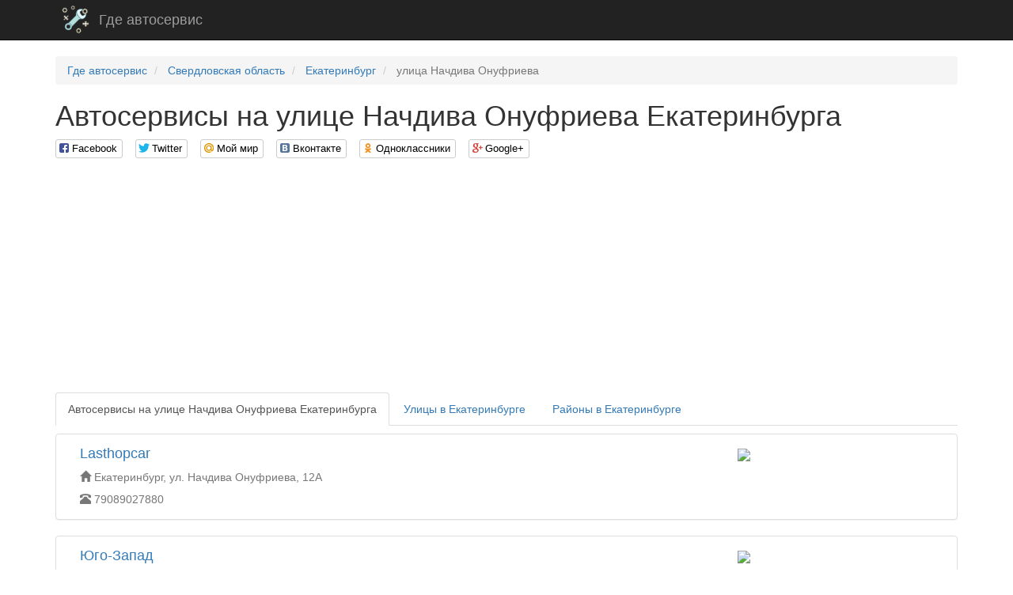

--- FILE ---
content_type: text/html; charset=utf-8
request_url: http://gdeavtoservis.com/streets/6599
body_size: 5312
content:
<!DOCTYPE html>

<html>

<head>
    <meta charset="utf-8">
    <!--[if IE]><meta http-equiv="X-UA-Compatible" content="IE=edge" /><![endif]-->
    <meta name="viewport" content="width=device-width, initial-scale=1">
    <title>Автосервисы на улице Начдива Онуфриева Екатеринбурга</title>
    <link href="//maxcdn.bootstrapcdn.com/bootstrap/3.3.7/css/bootstrap.min.css" rel="stylesheet">
    <!-- HTML5 Shim and Respond.js IE8 support of HTML5 elements and media queries -->
    <!-- WARNING: Respond.js doesn't work if you view the page via file:// -->
    <!--[if lt IE 9]>
    <script src="https://oss.maxcdn.com/libs/html5shiv/3.7.0/html5shiv.js"></script>
    <script src="https://oss.maxcdn.com/libs/respond.js/1.4.2/respond.min.js"></script>
    <![endif]-->
    
    
    <link rel="stylesheet" type="text/css" href="/static/css/social-likes_birman.css">
    <link rel="stylesheet" type="text/css" href="/static/css/style.css">
    <link rel="icon" type="image/png" href="/static/icon/gdeavtoservis.com.png" />
    <meta name='yandex-verification' content='50534a5bb726c8e9' />
    <meta name='google-site-verification' content='tu-2TJvY5C2FdIO_pnT6rTXHEZtJgR9nqcVHcHhODEY' />

</head>

<body>

    <script>
  (function(i,s,o,g,r,a,m){i['GoogleAnalyticsObject']=r;i[r]=i[r]||function(){
  (i[r].q=i[r].q||[]).push(arguments)},i[r].l=1*new Date();a=s.createElement(o),
  m=s.getElementsByTagName(o)[0];a.async=1;a.src=g;m.parentNode.insertBefore(a,m)
  })(window,document,'script','https://www.google-analytics.com/analytics.js','ga');

  ga('create', 'UA-79255606-1', 'auto');
  ga('send', 'pageview');

</script>

    <!-- Yandex.Metrika counter -->
<script type="text/javascript">
    (function (d, w, c) {
        (w[c] = w[c] || []).push(function() {
            try {
                w.yaCounter37926250 = new Ya.Metrika({
                    id:37926250,
                    clickmap:true,
                    trackLinks:true,
                    accurateTrackBounce:true
                });
            } catch(e) { }
        });

        var n = d.getElementsByTagName("script")[0],
            s = d.createElement("script"),
            f = function () { n.parentNode.insertBefore(s, n); };
        s.type = "text/javascript";
        s.async = true;
        s.src = "https://mc.yandex.ru/metrika/watch.js";

        if (w.opera == "[object Opera]") {
            d.addEventListener("DOMContentLoaded", f, false);
        } else { f(); }
    })(document, window, "yandex_metrika_callbacks");
</script>
<noscript><div><img src="https://mc.yandex.ru/watch/37926250" style="position:absolute; left:-9999px;" alt="" /></div></noscript>
<!-- /Yandex.Metrika counter -->
    <script type="text/javascript">var leadia_custom_param = {"webmaster":{"subaccount":"gdeavtoservis","product":"auto"},"widgetStyle":{"position":"right","horizontalMargin":"0"},"presetStyle":"blue"};</script>
<script type="text/javascript" src="//api.cloudleadia.com/wnew.js?wc=leadia/default/scenario&w=8278&p=auto"></script>
    <nav class="navbar navbar-inverse navbar-static-top">
        <div class="container">
            <div class="navbar-header">
                <a class="navbar-brand" rel="home" href="/">
                    <img src="/static/icon/gdeavtoservis.com.png">
                </a>
                <a class="navbar-brand" href="/">Где автосервис</a>
            </div>
        </div>
    </nav>

    <div class="container">
        
        
        
    
    
    
    

        <ul class="breadcrumb" vocab="http://schema.org/" typeof="BreadcrumbList">
    
        <li typeof="v:Breadcrumb">
            
                <a href="/" rel="v:url" property="v:title">Где автосервис</a>
            
        </li>
    
        <li typeof="v:Breadcrumb">
            
                <a href="/regions/26" rel="v:url" property="v:title">Свердловская область</a>
            
        </li>
    
        <li typeof="v:Breadcrumb">
            
                <a href="/cities/120" rel="v:url" property="v:title">Екатеринбург</a>
            
        </li>
    
        <li class="active">
            
                улица Начдива Онуфриева
            
        </li>
    
</ul>

        <div>
            <h1>Автосервисы на улице Начдива Онуфриева Екатеринбурга</h1>
            <div class="social-likes">
                <div class="facebook" title="Поделиться ссылкой на Фейсбуке">Facebook</div>
                <div class="twitter" title="Поделиться ссылкой в Твиттере">Twitter</div>
                <div class="mailru" title="Поделиться ссылкой в Моём мире">Мой мир</div>
                <div class="vkontakte" title="Поделиться ссылкой во Вконтакте">Вконтакте</div>
                <div class="odnoklassniki" title="Поделиться ссылкой в Одноклассниках">Одноклассники</div>
                <div class="plusone" title="Поделиться ссылкой в Гугл-плюсе">Google+</div>
            </div>
        </div>
        <div><script async src="//pagead2.googlesyndication.com/pagead/js/adsbygoogle.js"></script>
<!-- gdeavtoservis_header -->
<ins class="adsbygoogle"
     style="display:block"
     data-ad-client="ca-pub-9184850789380739"
     data-ad-slot="4686925182"
     data-ad-format="auto"></ins>
<script>
(adsbygoogle = window.adsbygoogle || []).push({});
</script></div>
        
    <ul class="nav nav-tabs" role="tablist" id="tabs">
        <li class="active"><a href="#addreses" role="tab" data-toggle="tab">Автосервисы на улице Начдива Онуфриева Екатеринбурга</a></li>
        <li><a href="#streets" role="tab" data-toggle="tab">Улицы в Екатеринбурге</a></li>
        <li><a href="#districts" role="tab" data-toggle="tab">Районы в Екатеринбурге</a></li>
        
    </ul>
    <div class="tab-content">
        <div role="tabpanel" class="tab-pane active" id="addreses">
            
                <div class="panel panel-default address">
                    <div class="panel-body">
                        <div class="pull-left col-xs-12 col-sm-7 col-md-8 col-lg-9">
                            <h2><a href="/addresses/111423" target="_blank">Lasthopcar</a></h2>

                            <div class="text-muted info">
                                <span class="glyphicon glyphicon-home"
                                      aria-hidden="true"></span>&nbsp;Екатеринбург, ул. Начдива Онуфриева, 12А
                            </div>
                            
                                <div class="text-muted info">
                                    <span class="glyphicon glyphicon-phone-alt"
                                          aria-hidden="true"></span>&nbsp;79089027880
                                </div>
                            
                        </div>
                        <div class="pull-right col-xs-12 col-sm-5 col-md-4 col-lg-3">
                            <a href="/addresses/111423" target="_blank"><img class="map-image" src="http://static-maps.yandex.ru/1.x/?l=map&lang=ru-Ru&size=260,162&z=16&ll=60.549909,56.805436&pt=60.549909,56.805436,pm2ntm"></a>
                        </div>
                    </div>
                </div>
                
            
                <div class="panel panel-default address">
                    <div class="panel-body">
                        <div class="pull-left col-xs-12 col-sm-7 col-md-8 col-lg-9">
                            <h2><a href="/addresses/111357" target="_blank">Юго-Запад</a></h2>

                            <div class="text-muted info">
                                <span class="glyphicon glyphicon-home"
                                      aria-hidden="true"></span>&nbsp;Екатеринбург, ул. Начдива Онуфриева, 43
                            </div>
                            
                        </div>
                        <div class="pull-right col-xs-12 col-sm-5 col-md-4 col-lg-3">
                            <a href="/addresses/111357" target="_blank"><img class="map-image" src="http://static-maps.yandex.ru/1.x/?l=map&lang=ru-Ru&size=260,162&z=16&ll=60.562665,56.797201&pt=60.562665,56.797201,pm2ntm"></a>
                        </div>
                    </div>
                </div>
                
            
                <div class="panel panel-default address">
                    <div class="panel-body">
                        <div class="pull-left col-xs-12 col-sm-7 col-md-8 col-lg-9">
                            <h2><a href="/addresses/111348" target="_blank">Краснолесье</a></h2>

                            <div class="text-muted info">
                                <span class="glyphicon glyphicon-home"
                                      aria-hidden="true"></span>&nbsp;Екатеринбург, ул. Начдива Онуфриева, 57А
                            </div>
                            
                                <div class="text-muted info">
                                    <span class="glyphicon glyphicon-phone-alt"
                                          aria-hidden="true"></span>&nbsp;73433792727
                                </div>
                            
                        </div>
                        <div class="pull-right col-xs-12 col-sm-5 col-md-4 col-lg-3">
                            <a href="/addresses/111348" target="_blank"><img class="map-image" src="http://static-maps.yandex.ru/1.x/?l=map&lang=ru-Ru&size=260,162&z=16&ll=60.570229,56.791921&pt=60.570229,56.791921,pm2ntm"></a>
                        </div>
                    </div>
                </div>
                
            
            <script async src="//pagead2.googlesyndication.com/pagead/js/adsbygoogle.js"></script>
<!-- gdeavtoservis_category_footer -->
<ins class="adsbygoogle"
     style="display:block"
     data-ad-client="ca-pub-9184850789380739"
     data-ad-slot="7640391589"
     data-ad-format="auto"></ins>
<script>
(adsbygoogle = window.adsbygoogle || []).push({});
</script>
            
        </div>
        
            <div role="tabpanel" class="tab-pane" id="streets">
                
                
                    <h2>2</h2>
                    <div class="row">
                        
                            <div class="col-xs-12 col-sm-6 col-md-6 col-lg-4">
                                <h3><a href="/streets/36123">2-я Новосибирская улица</a></h3>
                            </div>
                        
                    </div>
                
                    <h2>А</h2>
                    <div class="row">
                        
                            <div class="col-xs-12 col-sm-6 col-md-6 col-lg-4">
                                <h3><a href="/streets/36118">Автомагистральная улица</a></h3>
                            </div>
                        
                            <div class="col-xs-12 col-sm-6 col-md-6 col-lg-4">
                                <h3><a href="/streets/36131">Аппаратная улица</a></h3>
                            </div>
                        
                            <div class="col-xs-12 col-sm-6 col-md-6 col-lg-4">
                                <h3><a href="/streets/31596">Армавирская улица</a></h3>
                            </div>
                        
                            <div class="col-xs-12 col-sm-6 col-md-6 col-lg-4">
                                <h3><a href="/streets/9716">Артинская улица</a></h3>
                            </div>
                        
                    </div>
                
                    <h2>Б</h2>
                    <div class="row">
                        
                            <div class="col-xs-12 col-sm-6 col-md-6 col-lg-4">
                                <h3><a href="/streets/15054">Базовый переулок</a></h3>
                            </div>
                        
                    </div>
                
                    <h2>В</h2>
                    <div class="row">
                        
                            <div class="col-xs-12 col-sm-6 col-md-6 col-lg-4">
                                <h3><a href="/streets/36122">Волховская улица</a></h3>
                            </div>
                        
                            <div class="col-xs-12 col-sm-6 col-md-6 col-lg-4">
                                <h3><a href="/streets/1878">Восточная улица</a></h3>
                            </div>
                        
                            <div class="col-xs-12 col-sm-6 col-md-6 col-lg-4">
                                <h3><a href="/streets/36132">Выездной переулок</a></h3>
                            </div>
                        
                    </div>
                
                    <h2>Г</h2>
                    <div class="row">
                        
                            <div class="col-xs-12 col-sm-6 col-md-6 col-lg-4">
                                <h3><a href="/streets/9720">Гурзуфская улица</a></h3>
                            </div>
                        
                    </div>
                
                    <h2>Е</h2>
                    <div class="row">
                        
                            <div class="col-xs-12 col-sm-6 col-md-6 col-lg-4">
                                <h3><a href="/streets/36114">Елизаветинское шоссе</a></h3>
                            </div>
                        
                    </div>
                
                    <h2>З</h2>
                    <div class="row">
                        
                            <div class="col-xs-12 col-sm-6 col-md-6 col-lg-4">
                                <h3><a href="/streets/28474">Зоологическая улица</a></h3>
                            </div>
                        
                    </div>
                
                    <h2>К</h2>
                    <div class="row">
                        
                            <div class="col-xs-12 col-sm-6 col-md-6 col-lg-4">
                                <h3><a href="/streets/6587">Кировградская улица</a></h3>
                            </div>
                        
                            <div class="col-xs-12 col-sm-6 col-md-6 col-lg-4">
                                <h3><a href="/streets/6610">Комсомольская улица</a></h3>
                            </div>
                        
                            <div class="col-xs-12 col-sm-6 col-md-6 col-lg-4">
                                <h3><a href="/streets/36094">Краснодарская улица</a></h3>
                            </div>
                        
                    </div>
                
                    <h2>М</h2>
                    <div class="row">
                        
                            <div class="col-xs-12 col-sm-6 col-md-6 col-lg-4">
                                <h3><a href="/streets/15470">Маневровая улица</a></h3>
                            </div>
                        
                            <div class="col-xs-12 col-sm-6 col-md-6 col-lg-4">
                                <h3><a href="/streets/4415">Московская улица</a></h3>
                            </div>
                        
                    </div>
                
                    <h2>О</h2>
                    <div class="row">
                        
                            <div class="col-xs-12 col-sm-6 col-md-6 col-lg-4">
                                <h3><a href="/streets/6576">Онежская улица</a></h3>
                            </div>
                        
                    </div>
                
                    <h2>С</h2>
                    <div class="row">
                        
                            <div class="col-xs-12 col-sm-6 col-md-6 col-lg-4">
                                <h3><a href="/streets/6467">Сибирский тракт</a></h3>
                            </div>
                        
                            <div class="col-xs-12 col-sm-6 col-md-6 col-lg-4">
                                <h3><a href="/streets/5545">Студенческая улица</a></h3>
                            </div>
                        
                    </div>
                
                    <h2>Т</h2>
                    <div class="row">
                        
                            <div class="col-xs-12 col-sm-6 col-md-6 col-lg-4">
                                <h3><a href="/streets/6503">Таганская улица</a></h3>
                            </div>
                        
                    </div>
                
                    <h2>Ч</h2>
                    <div class="row">
                        
                            <div class="col-xs-12 col-sm-6 col-md-6 col-lg-4">
                                <h3><a href="/streets/36124">Чистопольская улица</a></h3>
                            </div>
                        
                    </div>
                
                    <h2>Ш</h2>
                    <div class="row">
                        
                            <div class="col-xs-12 col-sm-6 col-md-6 col-lg-4">
                                <h3><a href="/streets/6549">Шефская улица</a></h3>
                            </div>
                        
                    </div>
                
                    <h2>п</h2>
                    <div class="row">
                        
                            <div class="col-xs-12 col-sm-6 col-md-6 col-lg-4">
                                <h3><a href="/streets/6584">проезд Решетникова</a></h3>
                            </div>
                        
                            <div class="col-xs-12 col-sm-6 col-md-6 col-lg-4">
                                <h3><a href="/streets/9692">проспект Космонавтов</a></h3>
                            </div>
                        
                            <div class="col-xs-12 col-sm-6 col-md-6 col-lg-4">
                                <h3><a href="/streets/73">проспект Ленина</a></h3>
                            </div>
                        
                    </div>
                
                    <h2>у</h2>
                    <div class="row">
                        
                            <div class="col-xs-12 col-sm-6 col-md-6 col-lg-4">
                                <h3><a href="/streets/36130">улица 3-го Интернационала</a></h3>
                            </div>
                        
                            <div class="col-xs-12 col-sm-6 col-md-6 col-lg-4">
                                <h3><a href="/streets/9722">улица 40-летия Комсомола</a></h3>
                            </div>
                        
                            <div class="col-xs-12 col-sm-6 col-md-6 col-lg-4">
                                <h3><a href="/streets/2011">улица 8 Марта</a></h3>
                            </div>
                        
                            <div class="col-xs-12 col-sm-6 col-md-6 col-lg-4">
                                <h3><a href="/streets/15458">улица Альпинистов</a></h3>
                            </div>
                        
                            <div class="col-xs-12 col-sm-6 col-md-6 col-lg-4">
                                <h3><a href="/streets/5141">улица Бебеля</a></h3>
                            </div>
                        
                            <div class="col-xs-12 col-sm-6 col-md-6 col-lg-4">
                                <h3><a href="/streets/6603">улица Блюхера</a></h3>
                            </div>
                        
                            <div class="col-xs-12 col-sm-6 col-md-6 col-lg-4">
                                <h3><a href="/streets/755">улица Вайнера</a></h3>
                            </div>
                        
                            <div class="col-xs-12 col-sm-6 col-md-6 col-lg-4">
                                <h3><a href="/streets/6511">улица Высоцкого</a></h3>
                            </div>
                        
                            <div class="col-xs-12 col-sm-6 col-md-6 col-lg-4">
                                <h3><a href="/streets/9754">улица Данилы Зверева</a></h3>
                            </div>
                        
                            <div class="col-xs-12 col-sm-6 col-md-6 col-lg-4">
                                <h3><a href="/streets/31518">улица Космонавтов</a></h3>
                            </div>
                        
                            <div class="col-xs-12 col-sm-6 col-md-6 col-lg-4">
                                <h3><a href="/streets/36092">улица Красных Зорь</a></h3>
                            </div>
                        
                            <div class="col-xs-12 col-sm-6 col-md-6 col-lg-4">
                                <h3><a href="/streets/6619">улица Крестинского</a></h3>
                            </div>
                        
                            <div class="col-xs-12 col-sm-6 col-md-6 col-lg-4">
                                <h3><a href="/streets/2128">улица Куйбышева</a></h3>
                            </div>
                        
                            <div class="col-xs-12 col-sm-6 col-md-6 col-lg-4">
                                <h3><a href="/streets/36119">улица Летчиков</a></h3>
                            </div>
                        
                            <div class="col-xs-12 col-sm-6 col-md-6 col-lg-4">
                                <h3><a href="/streets/36120">улица Лобкова</a></h3>
                            </div>
                        
                            <div class="col-xs-12 col-sm-6 col-md-6 col-lg-4">
                                <h3><a href="/streets/255">улица Малышева</a></h3>
                            </div>
                        
                            <div class="col-xs-12 col-sm-6 col-md-6 col-lg-4">
                                <h3><a href="/streets/9731">улица Минометчиков</a></h3>
                            </div>
                        
                            <div class="col-xs-12 col-sm-6 col-md-6 col-lg-4">
                                <h3><a href="/streets/31537">улица Монтажников</a></h3>
                            </div>
                        
                            <div class="col-xs-12 col-sm-6 col-md-6 col-lg-4">
                                <h3><a href="/streets/6599">улица Начдива Онуфриева</a></h3>
                            </div>
                        
                            <div class="col-xs-12 col-sm-6 col-md-6 col-lg-4">
                                <h3><a href="/streets/36052">улица Плотников</a></h3>
                            </div>
                        
                            <div class="col-xs-12 col-sm-6 col-md-6 col-lg-4">
                                <h3><a href="/streets/6537">улица Старых Большевиков</a></h3>
                            </div>
                        
                            <div class="col-xs-12 col-sm-6 col-md-6 col-lg-4">
                                <h3><a href="/streets/4740">улица Степана Разина</a></h3>
                            </div>
                        
                            <div class="col-xs-12 col-sm-6 col-md-6 col-lg-4">
                                <h3><a href="/streets/9717">улица Титова</a></h3>
                            </div>
                        
                            <div class="col-xs-12 col-sm-6 col-md-6 col-lg-4">
                                <h3><a href="/streets/36121">улица Транспортников</a></h3>
                            </div>
                        
                            <div class="col-xs-12 col-sm-6 col-md-6 col-lg-4">
                                <h3><a href="/streets/6606">улица Учителей</a></h3>
                            </div>
                        
                            <div class="col-xs-12 col-sm-6 col-md-6 col-lg-4">
                                <h3><a href="/streets/15057">улица Фронтовых Бригад</a></h3>
                            </div>
                        
                            <div class="col-xs-12 col-sm-6 col-md-6 col-lg-4">
                                <h3><a href="/streets/16509">улица Чебышева</a></h3>
                            </div>
                        
                            <div class="col-xs-12 col-sm-6 col-md-6 col-lg-4">
                                <h3><a href="/streets/9729">улица Черепанова</a></h3>
                            </div>
                        
                            <div class="col-xs-12 col-sm-6 col-md-6 col-lg-4">
                                <h3><a href="/streets/2240">улица Чкалова</a></h3>
                            </div>
                        
                            <div class="col-xs-12 col-sm-6 col-md-6 col-lg-4">
                                <h3><a href="/streets/6525">улица Шаумяна</a></h3>
                            </div>
                        
                    </div>
                
            </div>
        
        
            <div role="tabpanel" class="tab-pane" id="districts">
                
                
                    <h2>м</h2>
                    <div class="row">
                        
                            <div class="col-xs-12 col-sm-6 col-md-6 col-lg-4">
                                <h3><a href="/districts/1545">микрорайон Вторчермет</a></h3>
                            </div>
                        
                            <div class="col-xs-12 col-sm-6 col-md-6 col-lg-4">
                                <h3><a href="/districts/2270">микрорайон Втузгородок</a></h3>
                            </div>
                        
                            <div class="col-xs-12 col-sm-6 col-md-6 col-lg-4">
                                <h3><a href="/districts/2469">микрорайон Старая Сортировка</a></h3>
                            </div>
                        
                    </div>
                
                    <h2>К</h2>
                    <div class="row">
                        
                            <div class="col-xs-12 col-sm-6 col-md-6 col-lg-4">
                                <h3><a href="/districts/3589">Комсомольский микрорайон</a></h3>
                            </div>
                        
                    </div>
                
                    <h2>м</h2>
                    <div class="row">
                        
                            <div class="col-xs-12 col-sm-6 col-md-6 col-lg-4">
                                <h3><a href="/districts/3590">микрорайон Елизавет</a></h3>
                            </div>
                        
                            <div class="col-xs-12 col-sm-6 col-md-6 col-lg-4">
                                <h3><a href="/districts/5951">микрорайон Химмаш</a></h3>
                            </div>
                        
                            <div class="col-xs-12 col-sm-6 col-md-6 col-lg-4">
                                <h3><a href="/districts/5953">микрорайон Юго-Западный</a></h3>
                            </div>
                        
                            <div class="col-xs-12 col-sm-6 col-md-6 col-lg-4">
                                <h3><a href="/districts/5966">микрорайон Новая Сортировка</a></h3>
                            </div>
                        
                    </div>
                
                    <h2>О</h2>
                    <div class="row">
                        
                            <div class="col-xs-12 col-sm-6 col-md-6 col-lg-4">
                                <h3><a href="/districts/7803">Октябрьский район</a></h3>
                            </div>
                        
                    </div>
                
                    <h2>Л</h2>
                    <div class="row">
                        
                            <div class="col-xs-12 col-sm-6 col-md-6 col-lg-4">
                                <h3><a href="/districts/8077">Ленинский район</a></h3>
                            </div>
                        
                    </div>
                
                    <h2>В</h2>
                    <div class="row">
                        
                            <div class="col-xs-12 col-sm-6 col-md-6 col-lg-4">
                                <h3><a href="/districts/8078">Верх-Исетский район</a></h3>
                            </div>
                        
                    </div>
                
                    <h2>м</h2>
                    <div class="row">
                        
                            <div class="col-xs-12 col-sm-6 col-md-6 col-lg-4">
                                <h3><a href="/districts/8081">микрорайон Уралмаш</a></h3>
                            </div>
                        
                    </div>
                
                    <h2>О</h2>
                    <div class="row">
                        
                            <div class="col-xs-12 col-sm-6 col-md-6 col-lg-4">
                                <h3><a href="/districts/8082">Орджоникидзевский район</a></h3>
                            </div>
                        
                    </div>
                
                    <h2>м</h2>
                    <div class="row">
                        
                            <div class="col-xs-12 col-sm-6 col-md-6 col-lg-4">
                                <h3><a href="/districts/8083">микрорайон ЖБИ</a></h3>
                            </div>
                        
                    </div>
                
                    <h2>К</h2>
                    <div class="row">
                        
                            <div class="col-xs-12 col-sm-6 col-md-6 col-lg-4">
                                <h3><a href="/districts/8084">Кировский район</a></h3>
                            </div>
                        
                    </div>
                
                    <h2>м</h2>
                    <div class="row">
                        
                            <div class="col-xs-12 col-sm-6 col-md-6 col-lg-4">
                                <h3><a href="/districts/8085">микрорайон Вокзальный</a></h3>
                            </div>
                        
                    </div>
                
                    <h2>Ж</h2>
                    <div class="row">
                        
                            <div class="col-xs-12 col-sm-6 col-md-6 col-lg-4">
                                <h3><a href="/districts/8086">Железнодорожный район</a></h3>
                            </div>
                        
                    </div>
                
                    <h2>Ч</h2>
                    <div class="row">
                        
                            <div class="col-xs-12 col-sm-6 col-md-6 col-lg-4">
                                <h3><a href="/districts/8088">Чкаловский район</a></h3>
                            </div>
                        
                    </div>
                
                    <h2>м</h2>
                    <div class="row">
                        
                            <div class="col-xs-12 col-sm-6 col-md-6 col-lg-4">
                                <h3><a href="/districts/8714">микрорайон Эльмаш</a></h3>
                            </div>
                        
                            <div class="col-xs-12 col-sm-6 col-md-6 col-lg-4">
                                <h3><a href="/districts/8747">микрорайон Пионерский</a></h3>
                            </div>
                        
                    </div>
                
                    <h2>п</h2>
                    <div class="row">
                        
                            <div class="col-xs-12 col-sm-6 col-md-6 col-lg-4">
                                <h3><a href="/districts/9146">поселок Северка</a></h3>
                            </div>
                        
                    </div>
                
            </div>
        
        
    </div>

    </div>

    <footer class="footer">
        <div class="container">
            <p class="pull-left">&copy; Где автосервис, 2026</p>

            <p class="pull-right"><!--LiveInternet counter--><script type="text/javascript"><!--
                document.write("<a href='//www.liveinternet.ru/click' "+
                    "target=_blank><img src='//counter.yadro.ru/hit?t26.1;r"+
                    escape(document.referrer)+((typeof(screen)=="undefined")?"":
                    ";s"+screen.width+"*"+screen.height+"*"+(screen.colorDepth?
                        screen.colorDepth:screen.pixelDepth))+";u"+escape(document.URL)+
                    ";"+Math.random()+
                    "' alt='' title='LiveInternet: показано число посетителей за"+
                    " сегодня' "+
                    "border='0' width='88' height='15'><\/a>")
                //--></script><!--/LiveInternet--></p>
        </div>
    </footer>

<script src="//code.jquery.com/jquery.min.js"></script><script src="//maxcdn.bootstrapcdn.com/bootstrap/3.3.7/js/bootstrap.min.js"></script>

    <script src="/static/js/social-likes.min.js"></script>
    <script>
        $(document).on('popup_opened.social-likes', function (event, service) {
            ga('send', 'social', service, 'share', location.href);
        });
    </script>
    

<script defer src="https://static.cloudflareinsights.com/beacon.min.js/vcd15cbe7772f49c399c6a5babf22c1241717689176015" integrity="sha512-ZpsOmlRQV6y907TI0dKBHq9Md29nnaEIPlkf84rnaERnq6zvWvPUqr2ft8M1aS28oN72PdrCzSjY4U6VaAw1EQ==" data-cf-beacon='{"version":"2024.11.0","token":"537b7c4b222e4814b443da3e4e7f8c8d","r":1,"server_timing":{"name":{"cfCacheStatus":true,"cfEdge":true,"cfExtPri":true,"cfL4":true,"cfOrigin":true,"cfSpeedBrain":true},"location_startswith":null}}' crossorigin="anonymous"></script>
</body>

</html>


--- FILE ---
content_type: text/html; charset=utf-8
request_url: https://www.google.com/recaptcha/api2/aframe
body_size: 257
content:
<!DOCTYPE HTML><html><head><meta http-equiv="content-type" content="text/html; charset=UTF-8"></head><body><script nonce="koWIEI59jAIteuOoJD5cDw">/** Anti-fraud and anti-abuse applications only. See google.com/recaptcha */ try{var clients={'sodar':'https://pagead2.googlesyndication.com/pagead/sodar?'};window.addEventListener("message",function(a){try{if(a.source===window.parent){var b=JSON.parse(a.data);var c=clients[b['id']];if(c){var d=document.createElement('img');d.src=c+b['params']+'&rc='+(localStorage.getItem("rc::a")?sessionStorage.getItem("rc::b"):"");window.document.body.appendChild(d);sessionStorage.setItem("rc::e",parseInt(sessionStorage.getItem("rc::e")||0)+1);localStorage.setItem("rc::h",'1768688647159');}}}catch(b){}});window.parent.postMessage("_grecaptcha_ready", "*");}catch(b){}</script></body></html>